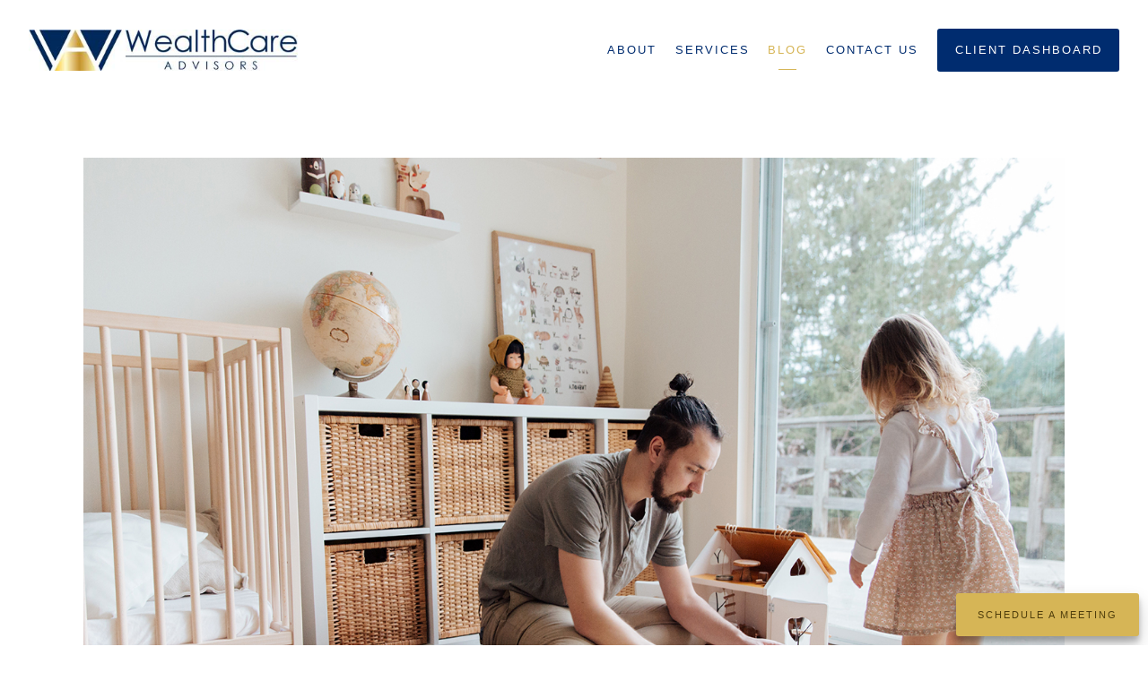

--- FILE ---
content_type: text/html; charset=utf-8
request_url: https://wealthcareadvisorsllc.com/blog/5-myths-about-generational-wealth-youve-likely-heard
body_size: 12790
content:
<!DOCTYPE html>
<html lang="en" class="no-js">
<head>
<meta charset="utf-8">
<meta http-equiv="X-UA-Compatible" content="IE=edge">

<link rel="shortcut icon" href="https://static.twentyoverten.com/5d1a3aaec993ee304ac8a44c/favicon/BJ8KcudEr-favicon.ico" type="image/x-icon">

<meta name="viewport" content="width=device-width,initial-scale=1">
<meta http-equiv="cleartype" content="on">
<meta name="robots" content="noodp">

<!-- Title & Description -->
<title>5 Myths About Generational Wealth You&#39;ve Likely Heard — Chicago Northwest Suburbs | WealthCare Advisors</title>
<meta name="description"
content="Preserving wealth for generations to come is no easy feat, but there are some assumptions that just aren&#39;t true.">
<!-- Open Graph -->
<meta property="og:site_name" content="Chicago Northwest Suburbs | WealthCare Advisors">
<meta property="og:title" content="5 Myths About Generational Wealth You&#39;ve Likely Heard">
<meta property="og:description" content="Preserving wealth for generations to come is no easy feat, but there are some assumptions that just aren&#39;t true.">
<meta property="og:url" content="https://wealthcareadvisorsllc.com/blog/5-myths-about-generational-wealth-youve-likely-heard">
<meta property="og:type" content="article">

<meta prefix="og: http://ogp.me/ns#" property="og:image" content="https://static.twentyoverten.com/content/social/social_x-myths-about-generational-wealth-youve-likely-heard.jpg">
<meta property="og:image:width" content="">
<meta property="og:image:height" content="">

<meta itemprop="name" content="5 Myths About Generational Wealth You&#39;ve Likely Heard">
<meta itemprop="description" content="Preserving wealth for generations to come is no easy feat, but there are some assumptions that just aren&#39;t true.">
<meta itemprop="url" content="https://wealthcareadvisorsllc.com/blog/5-myths-about-generational-wealth-youve-likely-heard">
<!-- Twitter Card -->
<meta name="twitter:card" content="summary_large_image">
<meta name="twitter:title" content="5 Myths About Generational Wealth You&#39;ve Likely Heard">
<meta name="twitter:description" content="Preserving wealth for generations to come is no easy feat, but there are some assumptions that just aren&#39;t true.">

<meta name="twitter:image" content="https://static.twentyoverten.com/content/social/social_x-myths-about-generational-wealth-youve-likely-heard.jpg">


<!-- Mobile App Settings -->

<link rel="apple-touch-icon" href="https://static.twentyoverten.com/5d1a3aaec993ee304ac8a44c/favicon/BJ8KcudEr.png">

<meta name="apple-mobile-web-app-capable" content="yes">
<meta name="apple-mobile-web-app-status-bar-style" content="black">
<meta name="apple-mobile-web-app-title" content="Blog">

<!-- Prefetch -->
<link rel="dns-prefetch" href="https://static.twentyoverten.com">

<style>
@import 'https://fonts.googleapis.com/css?family=Prata:000,000i|Archivo:000,000i|Montserrat:000,000i|Lato:000,000i';
</style>
<link href="/assets/frameworks/assets/dist/css/global.css" rel="stylesheet">
<link href="/assets/frameworks/themes/fresnel/3.0.0/assets/dist/css/main.css" rel="stylesheet">
<link href="/assets/css/custom.css" rel="stylesheet">

<link href="https://assets.calendly.com/assets/external/widget.css" rel="stylesheet">


<style>
#main-navigation>ul>li a.btn,
.btn {
  border-radius: 3px;
}

.form-item label {
  font-weight: bold;
  color: #00295c;
}

.col-xs-12 {
  margin-bottom: 1.5rem;
}

#blog-categories ul li a,
#main-navigation ul li a,
#sub-navigation ul li a {
  font-size: 13px;
}

.btn--floating {
  position: fixed;
  bottom: 10px;
  right: 10px;
  font-size: .7rem;
  z-index: 100;
  box-shadow: 0 10px 20px rgba(0,0,0,0.19), 0 6px 6px rgba(0,0,0,0.23);
  border-radius: 3px;
}

.overlay .btn,
a.btn {
  color: #4e3d0b;
}

a.btn:hover,
a.btn.primary:hover {
  color: #ffffff;
}

a.btn.secondary:hover {
    background: #d6b556;
    border-color: #d6b556;
    color: #ffffff;
}

/* --------- HOMEPAGE STYLES ---------- */

/*.home .row.breakout {*/
/*    width: 100vw;*/
/*    position: relative;*/
/*    left: 50%;*/
/*    right: 50%;*/
/*    margin-left: -50vw;*/
/*    margin-right: -50vw;*/
/*}*/

/*.img--cover {*/
/*  padding-left: 0;*/
/*  padding-right: 0;*/
/*}*/

/*.img--cover img {*/
/*    width: 100%;*/
/*    height: 100%!important;*/
/*    object-fit: cover;*/
/*    object-position: center;*/
/*    padding-right: 0;*/
/*    padding-left: 0;*/
/*    overflow: hidden;*/
/*}*/

/*.home-page .content-wrapper {*/
/*  padding: 4rem 0 0 0;*/
/*}*/

/*.home-page .callout {*/
/*  margin: 0;*/
/*}*/

/*.extra-padding-left, .extra-padding-right {*/
/*  padding: 0 5em;*/
/*}*/

/*.answers-ribbon {*/
/*  margin-bottom: 3rem;*/
/*}*/

/* ====== CALLOUT STYLES =======*/
.callout::before {
  background: linear-gradient(
  rgba(0, 44, 111, 0.85), 
  rgba(0, 44, 111, 0.91)
  ), url(https://static.twentyoverten.com/5d1a3aaec993ee304ac8a44c/KggkqvfKLFX/accounting-close-up-computation-1418347.jpg);
  background-size: cover;
  background-position: center center;
}

.callout .btn.primary {
  color: #00295c;
}

.callout .btn.primary:hover {
  color: #4e3d0b;
  background: #d6b556;
}

.callout a,
.callout .btn.secondary {
  background: none;
  border-color: #ffffff;
  color: #ffffff;
}

.callout .btn.secondary:hover {
  background: #cc9b3a;
  border-color: #cc9b3a;
  color: #00295c;
}

.callout h2,
.callout h4 {
  color: #ffffff;
}

.callout p {
  font-size: 20px;
}

.flush-bottom::before {
  background: url(https://static.twentyoverten.com/5d1a3aaec993ee304ac8a44c/dVLSm3yqmTi/what-the-hex.png);
  background-size: auto;
  background-repeat: repeat;
  background-position: center center;
}

.flush-bottom h3,
.flush-bottom h2,
.flush-bottom h1,
.flush-bottom p,
.flush-bottom a.btn.secondary {
    border-color: #012b62;
    color: #022a5d;
}

/* ====== INDIVIDUAL CARD STYLES =======*/

.identify-card {
  background: linear-gradient( rgba(255, 255, 255, 0.95), rgba(255, 255, 255, 0.88) ), url(https://static.twentyoverten.com/5d1a3aaec993ee304ac8a44c/mrHHMTnIo_W/loupe.png);
}

.clarify-card {
  background: linear-gradient( rgba(255, 255, 255, 0.95), rgba(255, 255, 255, 0.88) ), url(https://static.twentyoverten.com/5d1a3aaec993ee304ac8a44c/_cyCpWMezOW/chat-2.png);
}

.determine-card {
  background: linear-gradient( rgba(255, 255, 255, 0.95), rgba(255, 255, 255, 0.88) ), url(https://static.twentyoverten.com/5d1a3aaec993ee304ac8a44c/48GxsYS5MyU/target-1.png);
}

.solidify-card {
  background: linear-gradient( rgba(255, 255, 255, 0.95), rgba(255, 255, 255, 0.88) ), url(https://static.twentyoverten.com/5d1a3aaec993ee304ac8a44c/7tfzQ2SzsDW/handshake-3.png);
}

/* ====== ACCORDION STYLES =======*/


.accordion {
  position: relative;
}

.accordion .toggle-accordion {
  padding: .5em;
  display: block;
  width: 100%;
  border-bottom: 1px solid #eaeaea;
}

.toggle-accordion p {
  margin: 0;
}

.accordion .toggle-accordion:hover {
  padding-left: 1.5em;
  background: #eaeaea;
  border-color: #3f5279;
}

.toggle-accordion:hover h3,
.toggle-accordion:hover::before {
  color: #3f5279;
}

.accordion-content {
  padding: 1em;
}

.toggle-accordion.open::before {
    -ms-transform: rotate(90deg);
    -webkit-transform: rotate(90deg);
    transform: rotate(90deg);
}


.toggle-accordion::before {
    content: '\f0da';
    font-family: FontAwesome;
    font-size: 1.5em;
    position: absolute;
    right: 1rem;
    transition: transform 200ms, opacity 200ms;
    background: none;
    width: auto;
    left: unset;
}


.toggle-accordion {
  background: #ffffff;
  display: block;
  padding: 1em 1em;
  border-left: 3px solid #cc9b39;
}

.toggle-accordion h3 {
  color: #cc9b39;
}


/* ====== CARD STYLES =======*/

.card {
    box-shadow: 0px 17px 35px -25px rgba(151, 154, 146, .8);
    padding: 1em;
    border: 1px solid #eaeaea;
    border-top: 2px solid #CC9B3A;
    height: 100%;
    background-size: auto;
    background-repeat: no-repeat;
    background-position: right;
}

.card:hover {
  box-shadow: 0px 17px 15px -25px rgba(151, 154, 146, .9);
  transition: .5s;
}


/* ====== BLOG COLUMN STYLES =======*/
#posts-list[data-columns]::before {
	content: '3 .column.size-1of3' !important;
}

.size-1of3 {
   width: 33%;
}

.post-link .read-more {
  display: inline-block !important;
  font-weight: 600;
  background: #012d70;
  border-radius: 5px;
  padding: .6em 1em;
  color: white;
}


.blue-overlay {
  background: rgba(0, 44, 111, 0.55);
  overflow: hidden;
  height: 100%;
  z-index: 2;
}

.blue-overlay img {
  z-index: -1;
}


/* ====== FOOTER STYLES =======*/
.overlay-open {
overflow: initial !important;
}
.overlay-open body {
overflow: hidden;
}



/* ====== FOOTER STYLES =======*/
footer {
padding: 0 0 40px 0 !important;
}


footer .callout {
    margin: 0 0 1.25em 0;
}

.footer .callout::before {
background: rgba(255, 255, 255, 0.05);
}

footer .callout img {
  filter: grayscale(1) contrast(0) brightness(5);
  display: inline-block;
  vertical-align: middle;
  padding: 1.25rem;
}


@media (min-width: 820px) {
  .overlay-content {
    position: fixed;
    top: 10%;
    left: 15%;
    width: 70%;
    height: 60%;
    box-shadow: 0 0 7px rgba(0,0,0,0.4);
  }
}

@media (max-width: 500px) {
  #posts-list[data-columns]::before {
	content: '1 .column.size-1of1' !important;
  }
}


</style>

<!-- Global site tag (gtag.js) - Google Analytics -->
<script>

  window.dataLayer = window.dataLayer || [];

  function gtag(){dataLayer.push(arguments);}

  gtag('js', new Date());

 

  gtag('config', 'UA-36357108-1');

</script>


<!-- ANIMATE CSS -->
<link href="https://static.twentyoverten.com/5bd376184570c952bb31f5bc/N1ZlQfpzPDx/animate.css" rel="stylesheet"></link>

<!-- FONTAWESOME STYLES -->
<link href="https://maxcdn.bootstrapcdn.com/font-awesome/4.2.0/css/font-awesome.min.css" rel="stylesheet">
<link rel="stylesheet" href="https://use.fontawesome.com/releases/v5.3.1/css/all.css" integrity="sha384-mzrmE5qonljUremFsqc01SB46JvROS7bZs3IO2EmfFsd15uHvIt+Y8vEf7N7fWAU" crossorigin="anonymous">




</head>

<body class="post has-featured-image">
<svg style="position: absolute; width: 0; height: 0; overflow: hidden;" version="1.1"
xmlns="http://www.w3.org/2000/svg" xmlns:xlink="http://www.w3.org/1999/xlink">
<defs>
<symbol id="icon-facebook" viewBox="0 0 24 24">
<title>facebook</title>
<path
d="M12 0.48c-6.362 0-11.52 5.158-11.52 11.52s5.158 11.52 11.52 11.52 11.52-5.158 11.52-11.52-5.158-11.52-11.52-11.52zM14.729 8.441h-1.732c-0.205 0-0.433 0.27-0.433 0.629v1.25h2.166l-0.328 1.783h-1.838v5.353h-2.044v-5.353h-1.854v-1.783h1.854v-1.049c0-1.505 1.044-2.728 2.477-2.728h1.732v1.897z">
</path>
</symbol>
<symbol id="icon-twitter" viewBox="0 0 24 24">
<title>twitter</title>
<path
d="M12 0.48c-6.362 0-11.52 5.158-11.52 11.52s5.158 11.52 11.52 11.52 11.52-5.158 11.52-11.52-5.158-11.52-11.52-11.52zM16.686 9.917c0.005 0.098 0.006 0.197 0.006 0.293 0 3-2.281 6.457-6.455 6.457-1.282 0-2.474-0.374-3.478-1.020 0.176 0.022 0.358 0.030 0.541 0.030 1.063 0 2.041-0.361 2.818-0.971-0.992-0.019-1.83-0.674-2.119-1.574 0.138 0.025 0.28 0.040 0.426 0.040 0.206 0 0.408-0.028 0.598-0.079-1.038-0.209-1.82-1.126-1.82-2.225v-0.028c0.306 0.169 0.656 0.272 1.028 0.284-0.61-0.408-1.009-1.102-1.009-1.89 0-0.415 0.112-0.806 0.307-1.141 1.12 1.373 2.79 2.275 4.676 2.372-0.040-0.167-0.059-0.34-0.059-0.518 0-1.252 1.015-2.269 2.269-2.269 0.652 0 1.242 0.276 1.656 0.718 0.517-0.103 1.002-0.29 1.44-0.551-0.169 0.529-0.528 0.974-0.997 1.256 0.46-0.056 0.896-0.178 1.303-0.359-0.304 0.455-0.689 0.856-1.132 1.175z">
</path>
</symbol>
<symbol id="icon-instagram" viewBox="0 0 24 24">
<title>instagram</title>
<path
d="M12.1,9.4c-1.6,0-2.9,1.3-2.9,2.9c0,1.6,1.3,2.9,2.9,2.9c1.6,0,2.9-1.3,2.9-2.9C15,10.8,13.7,9.4,12.1,9.4z M12.1,14 c-0.9,0-1.7-0.7-1.7-1.7c0-0.9,0.7-1.7,1.7-1.7c0.9,0,1.7,0.7,1.7,1.7C13.7,13.3,13,14,12.1,14z">
</path>
<path
d="M12,0.5C5.6,0.5,0.5,5.6,0.5,12S5.6,23.5,12,23.5S23.5,18.4,23.5,12S18.4,0.5,12,0.5z M17.5,14.9c0,1.4-1.2,2.6-2.6,2.6H9.1 c-1.4,0-2.6-1.2-2.6-2.6V9.1c0-1.4,1.2-2.6,2.6-2.6h5.9c1.4,0,2.6,1.2,2.6,2.6V14.9z">
</path>
<circle cx="15.1" cy="8.7" r="0.8"></circle>
</symbol>
<symbol id="icon-linkedin" viewBox="0 0 24 24">
<title>linkedin</title>
<path
d="M12 0.48c-6.362 0-11.52 5.158-11.52 11.52s5.158 11.52 11.52 11.52 11.52-5.158 11.52-11.52-5.158-11.52-11.52-11.52zM9.18 16.775h-2.333v-7.507h2.333v7.507zM7.999 8.346c-0.737 0-1.213-0.522-1.213-1.168 0-0.659 0.491-1.165 1.243-1.165s1.213 0.506 1.228 1.165c0 0.646-0.475 1.168-1.258 1.168zM17.7 16.775h-2.333v-4.16c0-0.968-0.338-1.626-1.182-1.626-0.644 0-1.027 0.445-1.196 0.874-0.062 0.152-0.078 0.368-0.078 0.583v4.328h-2.334v-5.112c0-0.937-0.030-1.721-0.061-2.395h2.027l0.107 1.043h0.047c0.307-0.49 1.060-1.212 2.318-1.212 1.535 0 2.686 1.028 2.686 3.239v4.439z">
</path>
</symbol>
<symbol id="icon-google" viewBox="0 0 24 24">
<title>google</title>
<path
d="M12 0.48v0c6.362 0 11.52 5.158 11.52 11.52s-5.158 11.52-11.52 11.52c-6.362 0-11.52-5.158-11.52-11.52s5.158-11.52 11.52-11.52zM18.125 11.443h-1.114v-1.114h-1.114v1.114h-1.114v1.114h1.114v1.114h1.114v-1.114h1.114zM9.773 11.443v1.336h2.21c-0.089 0.573-0.668 1.681-2.21 1.681-1.331 0-2.416-1.102-2.416-2.461s1.086-2.461 2.416-2.461c0.757 0 1.264 0.323 1.553 0.601l1.058-1.019c-0.679-0.635-1.559-1.019-2.611-1.019-2.155 0-3.897 1.743-3.897 3.897s1.743 3.897 3.897 3.897c2.249 0 3.742-1.581 3.742-3.808 0-0.256-0.028-0.451-0.061-0.646h-3.68z">
</path>
</symbol>
<symbol id="icon-youtube" viewBox="0 0 24 24">
<title>youtube</title>
<path
d="M13.924 11.8l-2.695-1.258c-0.235-0.109-0.428 0.013-0.428 0.274v2.369c0 0.26 0.193 0.383 0.428 0.274l2.694-1.258c0.236-0.11 0.236-0.29 0.001-0.401zM12 0.48c-6.362 0-11.52 5.158-11.52 11.52s5.158 11.52 11.52 11.52 11.52-5.158 11.52-11.52-5.158-11.52-11.52-11.52zM12 16.68c-5.897 0-6-0.532-6-4.68s0.103-4.68 6-4.68 6 0.532 6 4.68-0.103 4.68-6 4.68z">
</path>
</symbol>
<symbol id="icon-vimeo" viewBox="0 0 24 24">
<title>vimeo</title>
<path
d="M12 0.48c-6.362 0-11.52 5.158-11.52 11.52s5.158 11.52 11.52 11.52 11.52-5.158 11.52-11.52-5.158-11.52-11.52-11.52zM17.281 9.78c-0.61 3.499-4.018 6.464-5.041 7.141-1.025 0.674-1.961-0.272-2.299-0.989-0.389-0.818-1.552-5.248-1.856-5.616-0.305-0.367-1.219 0.368-1.219 0.368l-0.443-0.593c0 0 1.856-2.26 3.269-2.54 1.498-0.3 1.495 2.341 1.855 3.809 0.349 1.42 0.583 2.231 0.887 2.231 0.305 0 0.887-0.79 1.523-2.004 0.638-1.214-0.026-2.287-1.273-1.524 0.498-3.048 5.208-3.782 4.598-0.283z">
</path>
</symbol>
<symbol id="icon-tumblr" viewBox="0 0 24 24">
<title>tumblr</title>
<path
d="M12 0.48c-6.362 0-11.52 5.158-11.52 11.52s5.158 11.52 11.52 11.52 11.52-5.158 11.52-11.52-5.158-11.52-11.52-11.52zM15.092 16.969c-0.472 0.226-0.898 0.382-1.279 0.474-0.382 0.089-0.794 0.136-1.237 0.136-0.504 0-0.949-0.066-1.337-0.194s-0.718-0.312-0.991-0.551c-0.274-0.236-0.463-0.492-0.569-0.76-0.106-0.27-0.158-0.659-0.158-1.168v-3.914h-1.219v-1.577c0.431-0.143 0.804-0.347 1.112-0.614 0.308-0.265 0.557-0.583 0.743-0.956 0.187-0.372 0.316-0.848 0.386-1.422h1.568v2.82h2.616v1.75h-2.616v2.862c0 0.647 0.034 1.062 0.102 1.244 0.067 0.185 0.193 0.33 0.378 0.44 0.245 0.148 0.524 0.222 0.836 0.222 0.559 0 1.114-0.185 1.666-0.553v1.762h-0.001z">
</path>
</symbol>
<symbol id="icon-yelp" viewBox="0 0 24 24">
<title>yelp</title>
<path
d="M12 0.48v0c6.362 0 11.52 5.158 11.52 11.52s-5.158 11.52-11.52 11.52c-6.362 0-11.52-5.158-11.52-11.52s5.158-11.52 11.52-11.52zM13.716 13.671v0c0 0-0.3-0.080-0.499 0.122-0.218 0.221-0.034 0.623-0.034 0.623l1.635 2.755c0 0 0.268 0.363 0.501 0.363s0.464-0.193 0.464-0.193l1.292-1.864c0 0 0.131-0.235 0.133-0.441 0.005-0.293-0.433-0.373-0.433-0.373l-3.059-0.991zM13.062 12.406c0.156 0.268 0.588 0.19 0.588 0.19l3.052-0.9c0 0 0.416-0.171 0.475-0.398 0.058-0.228-0.069-0.503-0.069-0.503l-1.459-1.734c0 0-0.126-0.219-0.389-0.241-0.29-0.025-0.467 0.329-0.467 0.329l-1.725 2.739c0.001-0.001-0.151 0.272-0.007 0.519v0zM11.62 11.338c0.359-0.089 0.417-0.616 0.417-0.616l-0.024-4.386c0 0-0.054-0.541-0.295-0.688-0.378-0.231-0.49-0.111-0.598-0.095l-2.534 0.95c0 0-0.248 0.083-0.377 0.292-0.185 0.296 0.187 0.73 0.187 0.73l2.633 3.624c0 0 0.26 0.271 0.591 0.189v0zM10.994 13.113c0.009-0.338-0.402-0.542-0.402-0.542l-2.724-1.388c0 0-0.404-0.168-0.6-0.051-0.149 0.089-0.283 0.252-0.295 0.394l-0.177 2.204c0 0-0.026 0.382 0.072 0.556 0.139 0.246 0.596 0.075 0.596 0.075l3.18-0.709c0.123-0.084 0.34-0.092 0.352-0.539v0zM11.785 14.302c-0.273-0.141-0.6 0.151-0.6 0.151l-2.129 2.366c0 0-0.266 0.362-0.198 0.584 0.064 0.208 0.169 0.312 0.318 0.385l2.138 0.681c0 0 0.259 0.054 0.456-0.003 0.279-0.082 0.227-0.522 0.227-0.522l0.048-3.203c0 0.001-0.011-0.308-0.26-0.438v0z">
</path>
</symbol>
<symbol id="icon-rss" viewBox="0 0 24 24">
<title>rss</title>
<path
d="M11.994 0.48c-6.362 0-11.514 5.152-11.514 11.514s5.152 11.514 11.514 11.514c6.362 0 11.514-5.152 11.514-11.514s-5.152-11.514-11.514-11.514v0zM9.112 16.68c-0.788 0-1.432-0.644-1.432-1.432s0.644-1.432 1.432-1.432c0.788 0 1.432 0.644 1.432 1.432s-0.644 1.432-1.432 1.432v0zM12.788 16.68c0-2.82-2.287-5.108-5.108-5.108v-1.499c3.642 0 6.607 2.954 6.607 6.607h-1.499zM15.775 16.68c0-4.475-3.631-8.095-8.095-8.095v-1.499c5.296 0 9.594 4.297 9.594 9.594h-1.499z">
</path>
</symbol>
<symbol id="icon-email" viewBox="0 0 24 24">
<title>email</title>
<path
d="M12,0A12,12,0,1,0,24,12,12,12,0,0,0,12,0Zm5.964,8.063L12.2,12.871a0.419,0.419,0,0,1-.391,0L6.036,8.063H17.964ZM5.2,8.724l4.084,3.4L5.2,15.293V8.724Zm0.87,7.213L10.1,12.8l1.044,0.866a1.341,1.341,0,0,0,1.718,0L13.9,12.8l4.027,3.133H6.07Zm12.73-.644-4.084-3.17,4.084-3.4v6.569Z">
</path>
</symbol>
<symbol id="icon-podcast" viewBox="0 0 24 24">
<title>podcast</title>
<path
d="M12,0A12,12,0,1,0,24,12,12,12,0,0,0,12,0ZM10.1,7.9a1.9,1.9,0,0,1,3.793,0v3.793a1.9,1.9,0,1,1-3.793,0V7.9Zm2.519,8.03V18H11.378V15.926a4.386,4.386,0,0,1-3.793-4.237H8.652A3.281,3.281,0,0,0,12,14.918a3.281,3.281,0,0,0,3.348-3.229h1.066A4.386,4.386,0,0,1,12.622,15.926Z">
</path>
</symbol>
<symbol id="icon-phone" viewBox="0 0 24 24">
<title>phone</title>
<path
d="M12,0A12,12,0,1,0,24,12,12,12,0,0,0,12,0Zm6,15.47a.58.58,0,0,1-.178.509l-1.69,1.678a.968.968,0,0,1-.3.216,1.251,1.251,0,0,1-.362.114c-.009,0-.034,0-.077.007s-.1.006-.165.006a5.653,5.653,0,0,1-2.1-.489,11.2,11.2,0,0,1-1.773-.973,13.188,13.188,0,0,1-2.11-1.78,13.977,13.977,0,0,1-1.475-1.677A12.061,12.061,0,0,1,6.824,11.6a7.983,7.983,0,0,1-.533-1.233,6.473,6.473,0,0,1-.242-.954A3.217,3.217,0,0,1,6,8.784c.009-.153.013-.237.013-.254a1.247,1.247,0,0,1,.114-.363.967.967,0,0,1,.216-.3L8.032,6.178A.559.559,0,0,1,8.439,6a.475.475,0,0,1,.292.095.872.872,0,0,1,.216.236l1.361,2.58a.62.62,0,0,1,.063.445.794.794,0,0,1-.216.407l-.623.623a.2.2,0,0,0-.044.082.3.3,0,0,0-.019.1,2.282,2.282,0,0,0,.228.61,5.635,5.635,0,0,0,.471.743,8.171,8.171,0,0,0,.9,1.011,8.494,8.494,0,0,0,1.017.909,5.962,5.962,0,0,0,.744.477,2.011,2.011,0,0,0,.457.184l.159.032a.332.332,0,0,0,.083-.019.219.219,0,0,0,.083-.045l.724-.737a.779.779,0,0,1,.534-.2.66.66,0,0,1,.343.077h.013l2.453,1.449A.64.64,0,0,1,18,15.47Z">
</path>
</symbol>
<symbol id="icon-blog" viewBox="0 0 24 24">
<title>blog</title>
<path
d="M12,0A12,12,0,1,0,24,12,12,12,0,0,0,12,0ZM9.083,17H7V14.917l6.146-6.146,2.083,2.083Zm7.76-7.76-1.016,1.016L13.745,8.172,14.76,7.156a0.566,0.566,0,0,1,.781,0l1.3,1.3A0.566,0.566,0,0,1,16.844,9.24Z" />
</symbol>
<symbol id="icon-search" viewBox="0 0 24 24">
<title>search</title>
<path
d="M17.611,15.843a9.859,9.859,0,1,0-1.769,1.769l6.379,6.379,1.769-1.769ZM9.836,17.17A7.334,7.334,0,1,1,17.17,9.836,7.342,7.342,0,0,1,9.836,17.17Z" />
</symbol>
<symbol id="icon-brokercheck" viewBox="0 0 100 100">
<title>brokercheck</title>
<path
d="M67.057,60.029a2.968,2.968,0,0,0-4.2-.119,19.351,19.351,0,1,1,.8-27.341A2.968,2.968,0,1,0,67.976,28.5a25.288,25.288,0,1,0-1.038,35.728A2.968,2.968,0,0,0,67.057,60.029Z" />
<path
d="M47.714,32.506a0.654,0.654,0,0,0-.49-1.185,14.61,14.61,0,0,0-9.183,23.649,0.611,0.611,0,0,0,1.084-.506C37.286,46.088,39.185,37.392,47.714,32.506Z" />
<path
d="M63.814,69.544a0.906,0.906,0,0,0-1.222-.374l-3.7,1.965a0.9,0.9,0,1,0,.848,1.6l3.7-1.965A0.906,0.906,0,0,0,63.814,69.544Z" />
<path
d="M70.211,80.4l-3.455-6.5a3.1,3.1,0,1,0-5.47,2.909l3.455,6.5A3.1,3.1,0,0,0,70.211,80.4Zm-1.012,1.8a0.948,0.948,0,0,1-1.278-.391l-1.21-2.276a0.945,0.945,0,1,1,1.669-.887l1.21,2.276A0.948,0.948,0,0,1,69.2,82.209Z" />
</symbol>
<symbol id="icon-brokercheck-color" viewBox="0 0 100 100">
<title>brokercheck</title>
<path
d="M67.057,60.029a2.968,2.968,0,0,0-4.2-.119,19.351,19.351,0,1,1,.8-27.341A2.968,2.968,0,1,0,67.976,28.5a25.288,25.288,0,1,0-1.038,35.728A2.968,2.968,0,0,0,67.057,60.029Z"
fill="#1965A2" />
<path
d="M47.714,32.506a0.654,0.654,0,0,0-.49-1.185,14.61,14.61,0,0,0-9.183,23.649,0.611,0.611,0,0,0,1.084-.506C37.286,46.088,39.185,37.392,47.714,32.506Z"
fill="#4DA3DB" />
<path
d="M63.814,69.544a0.906,0.906,0,0,0-1.222-.374l-3.7,1.965a0.9,0.9,0,1,0,.848,1.6l3.7-1.965A0.906,0.906,0,0,0,63.814,69.544Z"
fill="#CF3317" />
<path
d="M70.211,80.4l-3.455-6.5a3.1,3.1,0,1,0-5.47,2.909l3.455,6.5A3.1,3.1,0,0,0,70.211,80.4Zm-1.012,1.8a0.948,0.948,0,0,1-1.278-.391l-1.21-2.276a0.945,0.945,0,1,1,1.669-.887l1.21,2.276A0.948,0.948,0,0,1,69.2,82.209Z"
fill="#CF3317" />
</symbol>
<symbol id="icon-play" viewBox="0 0 100 100">
<title>Play</title>
<polygon points="31.934 26.442 72.233 50 31.934 73.558 31.934 26.442" />
</symbol>
<symbol id="icon-pause" viewBox="0 0 100 100">
<title>Pause</title>
<polygon points="69.093 80 69.093 20 58.193 20 58.193 80 69.093 80" />
<polygon points="41.807 80 41.807 20 30.907 20 30.907 80 41.807 80" />
</symbol>

</defs>
</svg>


<div id="pull-out-nav">
<div class="pull-out-header">
<div class="close-menu">
<span></span>
</div>
</div>
<div class="nav-wrapper">
<ul class="main-nav">















<li><a href="/about">About</a></li>










<li><a href="/services">Services</a></li>









<li class="active"><a href="/blog">Blog</a></li>









<li><a href="/contact-us">Contact Us</a></li>









<li><a href="https://wealth.emaplan.com/ema/ria/wca"  target="_blank" class="btn">Client Dashboard</a></li>















</ul>
</div>
</div>
<div id="page-wrapper"
class="has-fixed-header">

<header id="header" role="banner">
<div class="header-inner">


<div id="logo">
<a href="/">

<img src="https://static.twentyoverten.com/5d1a3aaec993ee304ac8a44c/lEuaBLNkrz4/Wealth-Care-Advisors.jpg" alt="Logo for Chicago Northwest Suburbs | WealthCare Advisors">


</a>
</div>



<div class="menu-toggle">
<span></span>
</div>
<nav id="main-navigation">
<ul>



<li class="dropdown">
<a href="/about">About</a>
<ul>



<li><a href="/about/advisors">Advisors</a></li>




<li><a href="/about/who-we-serve">Who We Serve</a></li>




<li><a href="/about/our-approach">Our Approach</a></li>


</ul>
</li>



<li><a href="/services">Services</a></li>



<li class="active"><a href="/blog">Blog</a></li>



<li><a href="/contact-us">Contact Us</a></li>




<li>
<a href="https://wealth.emaplan.com/ema/ria/wca"  target="_blank" class="btn">Client Dashboard</a>
</li>




</ul>
</nav>

</div>
</header>




<div class="header-push"></div>



<div class="content-wrapper">
<div class="container">
<main id="content" role="main">
<article class="post">

<figure class="post-thumbnail">
<img src="https://static.twentyoverten.com/content/featured/feature_x-myths-about-generational-wealth-youve-likely-heard.jpg" alt="5 Myths About Generational Wealth You&#39;ve Likely Heard Thumbnail">
</figure>

<div class="post-wrapper">
<header class="post-header">
<h1 class="post-title">5 Myths About Generational Wealth You&#39;ve Likely Heard</h1>
<div class="post-meta">

<time
datetime="2021-07-08">July 8, 2021</time>



<span class="bullet"></span>

<span class="post-categories">

<span class="category"><a
href="/blog/category/family">Family</a></span>

</span>

</div>
</header>
<div class="post-content">
<p>The Rockefellers, the Vanderbilts, the Gettys - all famous families known for their success in building and maintaining generational wealth. And while they’ve successfully passed down millions and billions of dollars to loved ones, the idea of successfully maintaining generational wealth is still considered hard to achieve today. Why? It may be due, in part, to the fact that there are assumptions people make about family wealth, some of which are not always true.</p><p></p><p>Below we’re breaking down common myths regarding family wealth and the truth about generational wealth planning that every family should hear.</p><h2>Myth #1: Wealth Lasts Many Generations</h2><p>It can be easy to assume that a wealthy family has always been wealthy and will always be wealthy. But the truth is, around 70 percent of wealthy families lose their wealth by the second generation. Moreso, around 90 percent of families lose wealth by the third generation.<sup>1</sup>&nbsp;</p><p></p><p>There are many reasons why wealthy families are likely to lose their wealth over time. Parents may not wish to discuss money with their kids, second- or third-generation heirs don’t understand the value of money or families may neglect to set a plan for preserving their wealth in place. Whatever the case may be, it’s important to understand that having family wealth and preserving family wealth are two very different things, and the latter often requires careful and considerate planning. &nbsp; &nbsp;</p><h2>Myth #2: All Family Members Are Smart About Money</h2><p>Inheriting or obtaining a large amount of wealth does not mean one suddenly gains total financial literacy. What it does mean, however, is that a lack of financial knowledge can lead to decisions with a greater impact. This myth can be a dangerous one, as it may make some family members feel embarrassed or reluctant to admit their lack of financial knowledge.</p><p></p><p>And for those who are not financially savvy, the burden of caring for and protecting the family wealth can be a great source of stress. For those who find themselves in this position, working with a trusted financial professional should be a top priority. Your financial advisor isn’t there to judge or scoff at your lack of financial knowledge. Instead, he or she is there to educate, guide and strategize on your behalf.</p><h2>Myth #3: Parents Talk to Their Kids About Money</h2><p>While communication has increased in recent years, it’s likely some parents or grandparents are uncomfortable talking about money with their children or grandchildren. But with wealthy families, it’s easy to assume money and wealth is a common topic of conversation. In reality, it’s possible children may receive an inheritance with very little understanding of how much they have or what to do with it.</p><p></p><p>This, in turn, can cause a lack of financial knowledge (which we discussed above) and lead to poor spending habits or loss of wealth over time. This is why a crucial component of preserving family wealth is open communication and transparency between family members.</p><h2>Myth #4: Kids Are Lazy &amp; Don’t Work</h2><p>We’ve all seen rich, young socialites on television, which may bring a few choice words to mind - arrogant, lazy, privileged, etc.</p><p></p><p>And while some wealthy second- or third-generation heirs may choose to spend away their inheritance, others will choose to continue working hard throughout their lifetime. Those who work may understand the importance of preserving wealth, typically because these values have been discussed at length already. They know that while several millions of dollars sounds like a lot, it can slip away fast when serving as one’s only source of income.</p><h2>Myth #5: Most Millionaires Inherited Their Wealth</h2><p>Remember, only about 30 percent of wealthy families maintain their wealth beyond two generations and only 10 percent beyond three generations.<sup>1</sup> That means that the majority of millionaires today didn’t actually inherit their wealth at all - or may have only inherited a modest amount. Instead, they followed a plan, invested wisely and worked hard to accumulate their wealth.</p><p></p><p>You don’t have to be a Rockefeller to make a generational wealth plan. If you have a sizeable amount of assets you wish to preserve for generations to come, you’re in need of a generational wealth plan. If you aren’t already, consider working with a trusted financial professional who can help you make a plan, educate family members and see your plan through after your passing.</p><section class="references">
   <ol>
        <li><cite><a href="https://www.nasdaq.com/articles/generational-wealth%3A-why-do-70-of-families-lose-their-wealth-in-the-2nd-generation-2018-10" rel="noopener" target="_blank">https://www.nasdaq.com/articles/generational-wealth%3A-why-do-70-of-families-lose-their-wealth-in-the-2nd-generation-2018-10</a></cite></li>
        
    </ol>
</section><section class="disclaimers">
    <p>This content is developed from sources believed to be providing accurate information, and provided by Twenty Over Ten. It may not be used for the purpose of avoiding any federal tax penalties. Please consult legal or tax professionals for specific information regarding your individual situation. The opinions expressed and material provided are for general information, and should not be considered a solicitation for the purchase or sale of any security.</p>
</section>
</div>

<footer class="post-footer">
<div class="share-text">
<span>Share</span>
</div>
<ul class="share-links">

<li><a href="https://www.facebook.com/sharer/sharer.php?u=https://wealthcareadvisorsllc.com/blog/5-myths-about-generational-wealth-youve-likely-heard" target="_blank" class="btn secondary">Facebook</a></li>


<li><a href="https://twitter.com/intent/tweet?url=https://wealthcareadvisorsllc.com/blog/5-myths-about-generational-wealth-youve-likely-heard&amp;text=Preserving%20wealth%20for%20generations%20to%20come%20is%20no%20easy%20feat%2C%20but%20there%20are%20some%20assumptions%20that%20just%20" target="_blank" class="btn secondary">Twitter</a></li>


<li><a href="http://www.linkedin.com/shareArticle?mini=true&amp;url=https://wealthcareadvisorsllc.com/blog/5-myths-about-generational-wealth-youve-likely-heard&amp;title=5%20Myths%20About%20Generational%20Wealth%20You&#39;ve%20Likely%20Heard&amp;summary=Preserving%20wealth%20for%20generations%20to%20come%20is%20no%20easy%20feat%2C%20but%20there%20are%20some%20assumptions%20that%20just%20&amp;source=Chicago%20Northwest%20Suburbs%20%7C%20WealthCare%20Advisors" target="_blank" class="btn secondary">Linkedin</a></li>

</ul>
</footer>

</div>
</article>
</main>
</div>
</div>
<footer class="footer" role="contentinfo">
<div class="footer-wrapper">
<div class="container">
<div class="footer-content" data-location="footer" data-id="6912105753b64096afc5420b" data-type="footer">
<div class="callout flush-top" style="text-align: center;">








<a href="https://www.cfp.net/" rel="noopener noreferrer" target="_blank"><img src="https://www.financialfinesse.com/wp-content/uploads/2019/05/cfp-logo-300x155.png" alt="Image result for cfp logo transparent" data-iml="1563318287707" width="300" height="155" style="width: 126px; height: 56.9366px;"></a>
<a href="https://us.dimensional.com/" rel="noopener noreferrer" target="_blank"><img src="https://static.twentyoverten.com/5d1a3aaec993ee304ac8a44c/5-4FCrSPJzx/dimensional-fff.png" alt="Image result for dimensional fund advisors logo transparent" width="699" height="300" style="width: 183px; height: 42.361px;"></a>
<a href="https://www.fidelity.com/" rel="noopener noreferrer" target="_blank"><img src="https://static.twentyoverten.com/5d1a3aaec993ee304ac8a44c/Sz4PezIh5Pm/fidelity-logo.png" alt="Image result for fidelity logo transparent" width="751" height="169" style="width: 159px; height: 31.5085px;"></a>
<img src="https://static.twentyoverten.com/5d1a3aaec993ee304ac8a44c/usBPQRc3zpA/40-2014-social.png" style="width: 132px; height: 65.4724px;">
<a href="https://www.onefpa.org/Pages/default.aspx" rel="noopener noreferrer" target="_blank"><img src="https://strongtowerpa.com/wp-content/uploads/2016/10/FPA-logo.png" alt="Image result for Financial planning association logo transparent" data-iml="1563316360350" width="284" height="150" style="width: 141px; height: 66.0828px;"></a>
<a href="https://www.investopedia.com/top-100-financial-advisors-4427912" rel="noopener noreferrer" target="_blank"><img src="https://static.twentyoverten.com/5d1a3aaec993ee304ac8a44c/G9ixt0sUHVF/Investopedia100_full-1.png" style="width: 129px;"></a>
<a href="https://www.investopedia.com/top-100-financial-advisors-5188283" rel="noopener noreferrer" target="_blank"><img src="https://static.twentyoverten.com/5d1a3aaec993ee304ac8a44c/1g8FYPopvCG/inv-100-logo-2021-transparent-background.png" style="width: 129px;"></a>
<br>
<a href="https://www.investopedia.com/top-100-financial-advisors-5323670" rel="noopener noreferrer" target="_blank">
<img src="https://static.twentyoverten.com/5d1a3aaec993ee304ac8a44c/Hf10ogBDbfL/Winner-Badge_2022.png" style="width: 129px;"></a>
<a href="https://www.investopedia.com/inv-100-top-financial-advisors-7556227" rel="noopener noreferrer" target="_blank">
<img style="width: 129px;" src="https://static.twentyoverten.com/5d1a3aaec993ee304ac8a44c/BtN0FEzJtG_/INV100-Shareable-Asset_-2.png"></a>
<a href="https://www.investmentnews.com/best-in-wealth/top-financial-professionals-in-the-us-hot-list/258621" rel="noopener noreferrer" target="_blank">
<img style="width: 129px;     filter: grayscale(1);" src="https://static.twentyoverten.com/5d1a3aaec993ee304ac8a44c/oQN_HKCG5gQ/InvestmentNews-2024-Hot-List-Logo2.png"></a>

</div>

<p>
<br>
</p>
<div class="row"><span class="delete-row"></span>
<div class="col-xs-12 col-sm-6">

<p dir="ltr"><a class="social-link fr-deletable" href="https://www.linkedin.com/company/wealthcare-advisors-llc/" rel="noopener noreferrer" target="_blank">&nbsp;<svg class="icon">&nbsp;					<use xlink:href="#icon-linkedin"></use> 				</svg>&nbsp;</a>
<a class="social-link fr-deletable" href="https://www.facebook.com/WealthCareAdvisorsLLC/" rel="noopener noreferrer" target="_blank">&nbsp;<svg class="icon">&nbsp;					<use xlink:href="#icon-facebook"></use> 				</svg>&nbsp;</a>
<a class="social-link fr-deletable" href="https://twitter.com/EBillimoriaCPA" rel="noopener noreferrer" target="_blank">&nbsp;<svg class="icon">&nbsp;					<use xlink:href="#icon-twitter"></use> 				</svg>&nbsp;</a></p>

<h3 dir="ltr">Subscribe to Our Newsletter</h3>
<form class="form minimal contact-form" novalidate="novalidate"><span class="delete-contact-form"></span>
<span class="mask-contact-form" contenteditable="false"></span>
<div class="form-wrapper">
<div class="form-item form-fit">
<input type="email" name="contact[email]" class="form-control" placeholder="Email Address">
</div>
<div class="form-item">
<button class="btn contact-submit" data-submit-text="Sending..." type="submit">Join</button>
</div></div>
<div class="form-item is-recaptcha">
<br>
</div>
</form>
</div>
<div class="col-xs-12 col-sm-3">

<h4 dir="ltr">Contact Us</h4>

<p dir="ltr">Office: (847) 466-1212
<br>Fax: (847) 466-1216
<br><a href="mailto:info@wealthcareadvisorsllc.com">info@wealthcareadvisorsllc.com</a></p>
</div>
<div class="col-xs-12 col-sm-3">

<h4>Visit Us</h4>

<p>10 N. Martingale Road
<br>Suite 400
<br>Schaumburg, IL 60173</p>
</div></div>

<p><a href="/important-disclosures">Disclosures</a></p>

<p>Advisory services offered through Sowell Management, an SEC Registered Investment Advisor. &nbsp;WealthCare Advisors and Sowell Management are independently owned and operated and are not affiliated companies.</p>
</div>
<div id="tot_badge">
<p>
<a href="https://twentyoverten.com" target="_blank">

<img src="data:image/svg+xml;charset=utf8,%3Csvg xmlns='http://www.w3.org/2000/svg' viewBox='0 0 30 30'%3E%3Cpath d='M15,1.75A13.25,13.25,0,1,1,1.75,15,13.27,13.27,0,0,1,15,1.75M15,0A15,15,0,1,0,30,15,15,15,0,0,0,15,0h0Z' fill='%23d6b556'/%3E%3Cpath d='M13.13,6.39a0.6,0.6,0,0,1,.57-0.63h0.72a0.6,0.6,0,0,1,.64.63V9h1a0.6,0.6,0,0,1,.64.63V10a0.61,0.61,0,0,1-.56.65H15.06v6.73c0,0.82.21,1.06,0.93,1.06h0.47a0.6,0.6,0,0,1,.64.63v0.4a0.61,0.61,0,0,1-.57.64h-0.6c-2,0-2.85-.82-2.85-2.73v-11h0Z' fill='%23d6b556'/%3E%3Cpath d='M17.38,23.6a0.64,0.64,0,0,1-.64.63H13.28a0.64,0.64,0,0,1-.64-0.63V23.05a0.64,0.64,0,0,1,.64-0.59h3.44a0.64,0.64,0,0,1,.64.63V23.6Z' fill='%23d6b556'/%3E%3C/svg%3E" alt="Financial Advisor Websites by Twenty Over Ten">

<span>Powered by Twenty Over Ten</span>
</a>
</p>
</div>
</div>
</div>

</footer>
<div class="pull-out-overlay"></div>
</div>


<script>
window.appUrl = 'https://app.twentyoverten.com';
window.siteUrl = 'https://wealthcareadvisorsllc.com';
window.suppress = false;
window.calendlyActive = true;
</script>
<script src="https://ajax.googleapis.com/ajax/libs/jquery/2.2.4/jquery.min.js"></script>
<script>
$('.g-recaptcha').html('');
</script>

<script src="https://assets.calendly.com/assets/external/widget.js" type="text/javascript"></script>


<script src="https://www.google.com/recaptcha/api.js" async defer></script>

<script src="/assets/frameworks/assets/dist/js/global-2.0.2.js"></script>
<script src="/assets/frameworks/themes/fresnel/3.0.0/assets/dist/js/main-3.0.0.js"></script>

<script src="https://cdnjs.cloudflare.com/ajax/libs/jquery-backstretch/2.0.4/jquery.backstretch.min.js"></script>
 
<script>
  $('.home .bg').backstretch([
      "https://static.twentyoverten.com/5d1a3aaec993ee304ac8a44c/Ybn0Gxx1HS5/architecture-art-buildings-2088233.jpg",
      "https://static.twentyoverten.com/5d1a3aaec993ee304ac8a44c/lnU13NeLlQ3/kevin-young-icmOdYWXuQ-unsplash.jpg",
      "https://static.twentyoverten.com/5d1a3aaec993ee304ac8a44c/-C7UNiGEHK9/adrien-casanova-2w9au1zQ9Kg-unsplash.jpg"   
  ], {fade: 600, duration: 3000});
 
</script>

<a class="btn btn--floating" href="https://calendly.com/wealthcareadvisors">Schedule a Meeting</a>



 


<script async src="https://www.googletagmanager.com/gtag/js?id=UA-36357108-1"></script>
<script>
window.dataLayer = window.dataLayer || [];
function gtag(){dataLayer.push(arguments);}
gtag('js', new Date());
gtag('config', 'UA-36357108-1');
</script>

<!-- tot - Global site tag (gtag.js) - Google Analytics -->
<script async src="https://www.googletagmanager.com/gtag/js?id=UA-46480539-15"></script>
<script>
window.dataLayer = window.dataLayer || [];
function gtag(){dataLayer.push(arguments);}
gtag('js', new Date());
gtag('config', 'UA-46480539-15');
</script>
</body>
</html>